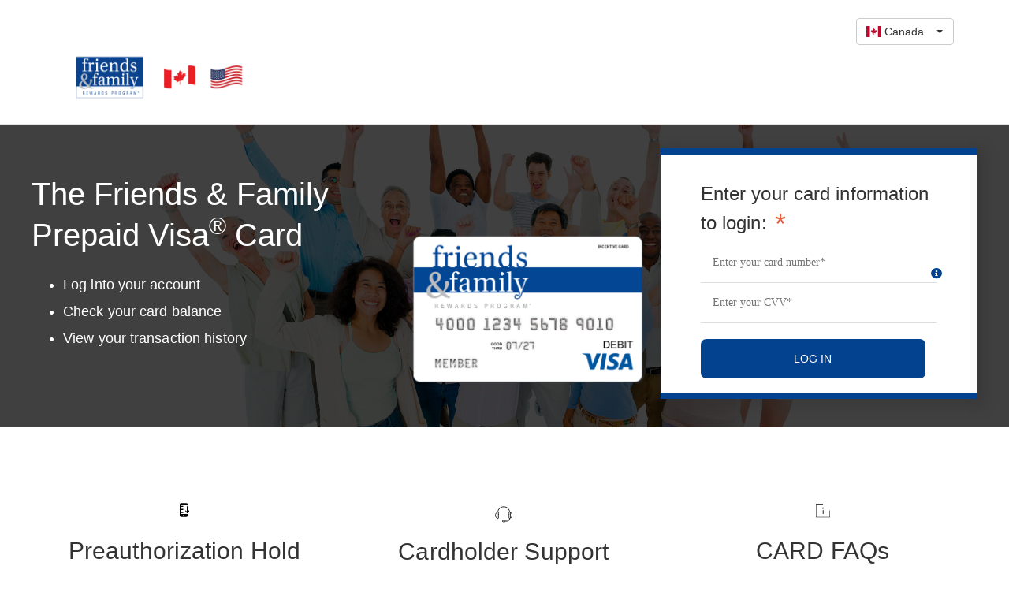

--- FILE ---
content_type: text/html; charset=utf-8
request_url: https://friendsandfamilyrewards.trucash.com/
body_size: 13019
content:


<!doctype html>
	<html><head>
		<meta charset="utf-8">
    <meta http-equiv="X-UA-Compatible" content="IE=edge">

    <title>Friends & Family Prepaid Visa Portal - Login</title>
    <meta name="description" content="Welcome to the Friends & Family Prepaid Visa portal. Login your account to manage your account." />

<!-- Font Awesome Icons -->
<script src="https://ajax.googleapis.com/ajax/libs/jquery/1.11.2/jquery.min.js"></script>
<link href="https://use.fontawesome.com/releases/v5.0.6/css/all.css" rel="stylesheet">

<!-- Popover CSS - popups -->


<link href="css/popovers.css" rel="stylesheet">

 <!-- FAV Icon -->   
 <link rel="icon" href="custom_images/fandf-favicon.png">

    
    <meta name="viewport" content="width=device-width, initial-scale=1">
    
    
   <link rel="stylesheet" type="text/css" href="css/cb-css-1.css">
    <link rel="stylesheet" href="css/style.css">
        <link rel="stylesheet" href="css/popup_style.css">
		<script>
		    // When the user clicks on <div>, open the popup
		    function myFunction() {
		        var popup = document.getElementById("myPopup");
		        popup.classList.toggle("show");
		    }
</script>
		


<script src="https://cdnjs.cloudflare.com/ajax/libs/bootstrap-select/1.6.2/js/bootstrap-select.min.js"></script>


<link rel="stylesheet" href="https://maxcdn.bootstrapcdn.com/bootstrap/3.3.6/css/bootstrap.min.css">
<link rel="stylesheet" href="https://cdnjs.cloudflare.com/ajax/libs/bootstrap-select/1.6.2/css/bootstrap-select.min.css">
<link rel="stylesheet" href="https://cdnjs.cloudflare.com/ajax/libs/flag-icon-css/0.8.2/css/flag-icon.min.css">


	</head>	
		  
  <body>
    <form method="post" action="./" id="form1">
<div class="aspNetHidden">
<input type="hidden" name="__EVENTTARGET" id="__EVENTTARGET" value="" />
<input type="hidden" name="__EVENTARGUMENT" id="__EVENTARGUMENT" value="" />
<input type="hidden" name="__VIEWSTATE" id="__VIEWSTATE" value="/[base64]/EC74PBGiJoM16PKe+H4=" />
</div>

<script type="text/javascript">
//<![CDATA[
var theForm = document.forms['form1'];
if (!theForm) {
    theForm = document.form1;
}
function __doPostBack(eventTarget, eventArgument) {
    if (!theForm.onsubmit || (theForm.onsubmit() != false)) {
        theForm.__EVENTTARGET.value = eventTarget;
        theForm.__EVENTARGUMENT.value = eventArgument;
        theForm.submit();
    }
}
//]]>
</script>


<div class="aspNetHidden">

	<input type="hidden" name="__VIEWSTATEGENERATOR" id="__VIEWSTATEGENERATOR" value="CA0B0334" />
	<input type="hidden" name="__EVENTVALIDATION" id="__EVENTVALIDATION" value="/wEdAAas6h1tnS6rTDaG6xX43PhoBj4CxhHPjBGbMR/CRR4yk1ICwWVELQ9DXHnUsmPeo4s85pbWlDO2hADfoPXD/5td6L8/cf2ENFTkMSOy8MAWSOWp02GPXOBJBlHtSzwIxL4krEn5r4ERov3DWAFqrG4qyL3oHewy7b2JgDCi7mJiwA==" />
</div>  
				
  <header>   
   			<div class="container">
      
    			<div style="padding: 0px 0px; max-width: 1200px; text-align: right; display: block;  margin:auto; margin-top:0px;">

                   

                         <select onchange="this.options[this.selectedIndex].value && (window.location = this.options[this.selectedIndex].value);" class="selectpicker" data-width="fit">
                           <option data-content='<span class="flag-icon flag-icon-ca"></span> Canada' value="https://friendsandfamilyrewards.trucash.com">Canada</option>
                          <option data-content='<span class="flag-icon flag-icon-us"></span> USA' value="https://friendsandfamilyrewardsusa.trucash.com">USA</option>
                         
       
  </select>



         


            </div>
	
   			
   			
      <div  class="main_header"><!-- <h1>Responsive Two Column Layout (Left Column Fluid)</h1> -->
           <a href="default.aspx"><img src="custom_images/fandf-logo2.png" height="70px" style="margin-top:-4px;"></a>
     </div>
</div>
    </header>

  	<div class="columnsContainer" >
    <div class="hero__image" style="background-image: url(custom_images/fandf_headerimage.png)"></div>
	  	<div class="content">
	  	<div class="leftColumn" >
	  		<h1 class="slogan" style="  font-size: 40px; line-height: 1.3em;    margin-top: 45px;">The Friends &amp; Family<br><span style='font-weight: 300;'>Prepaid Visa<sup>&#174;</sup> Card</span></h1>
			
      

   
 <img class="my-content2" style="float: right; margin-top: -55px; " src="custom_images/FriendsandFamily_FOC.png"  width="40%">


            
                <ul class="slogan" style="  font-size:18px; line-height: 34px;"><li> Log into your account</li>
  <li> Check your card balance </li>
               
              <li> View your transaction history
                   <br><br><br />
 </li>    
  
</ul>

	  	</div>

	  	<div class="rightColumn" >

	  		<div class="center" >
                   
                  <div class="form">


    <h3>Enter your card information to login:<span class="asterisk"> *</span></h3>


                   <input name="txtCardNumber" type="text" maxlength="16" id="txtCardNumber" class="topform" placeholder="Enter your card number*" name="fname" />
                  
                  <br>

                        <div style="position: absolute;right: 45px;    bottom: 141px;font-size:1em; color:#02428e;"> <i class="fas fa-info-circle" aria-hidden="true" data-toggle="popover2" data-original-title="" title=""></i>


</div>
  
                    <input name="txtCVV" type="text" maxlength="3" id="txtCVV" class="bottomform" placeholder="Enter your CVV*" name="lname" />
                    <br>
                    
                   
                       <a id="btnSubmit" class="ww-blue-btn" href="javascript:__doPostBack(&#39;btnSubmit&#39;,&#39;&#39;)" style="display:inline-block;width:95%;">LOG IN</a>


                    <br />
                  
                    <span id="lblInform" style="color: red;"></span>




</div>
    </div>
       
             
                       <script src="scripts/bootstrap.js" type="text/javascript"></script>
              <script src="js/index.js"></script>
       

         
        <script>
            $(document).ready(function () {
                $('[data-toggle="popover2"]').popover({
                    placement: 'right',
                    trigger: 'hover',
                    html: true,
                    content: '<div class="media" style="max-width:100%" id="center-block"><center><img src="images/cvv_tooltip_2.png" height="90"></center></div>'
                });
            });
</script>





	
  	</div></div></div>
  	
	  	<div id="secondary_div"><div style=" max-width:1200px;  margin:auto;">

 
 	
    <div style="font-size: 0.95em;   ">
		





         <div class="col-group-3x">

          <div>

 
      

         <img style="   color: #ccc;  height: 3rem; margin-top: -10px;width: auto;" src="custom_images/tcwicon.svg" alt="" class="icon"><br>

      <h2 style="">Preauthorization Hold</h2>
      
		 <p>Did you know? Certain locations that include a tip may add a tolerance amount – of up to 20%.</p><br /><br />
		
      
        <a id="btnLearn_More" class="ww-black-btn-2" href="javascript:__doPostBack(&#39;btnLearn_More&#39;,&#39;&#39;)">Learn More</a>

       
    </div>    
             
             
             
                 


   
    <div  >
         <img style="height: 2.1875rem;width: auto;" src="custom_images/headseticon_q1.svg" alt="" class="icon"><br>

           
             <h2>Cardholder Support</h2>
		    <p>Call us toll free at 1-800-624-6171, Monday to Friday between<br>9am and 5pm (EST).</p><br>
		   		
                <a id="btnContact" class="ww-black-btn-2" href="javascript:__doPostBack(&#39;btnContact&#39;,&#39;&#39;)">Learn More</a>


    </div>

         
 <div>
         <img style="color: #ccc;  height: 3rem; margin-top: -10px;width: auto;" src="custom_images/infoicon.svg" alt="" class="icon"><br>
      <h2>CARD FAQs</h2>
		Looking to for more information about your card? Read our Frequently Asked Questions.</p><a  style='font-weight: 400; text-align: right; color: #37414d;' href='faq_new.html'>Learn More</a></p><br /><br />
              
                 
    </div>




      </div>
       
        </div> 
</div></div>
	  	
	  	
    
  <footer><div id="#footer" style="max-width:1200px; margin:auto;">
  		    
   <div class="footer-container"><a href='contact.html' > Contact Us&nbsp; </a> <font>&nbsp;</font> <a href='DCR_Privacy_Notice-US-FANDF.pdf' target='_blank'>&nbsp;Privacy&nbsp; </a> <font>&nbsp;</font> <a > <div class=popup onclick=myFunction()>&nbsp;Terms&nbsp;<span class='popuptext' id='myPopup'>Please log in to view Terms and Conditions.</span></div> </a> <a href='faq_new.html' > &nbsp;FAQ&nbsp; </a> <font>&nbsp; &nbsp;</font><a href='tolerance.html'>&nbsp;Preauthorization Hold&nbsp; </a><br>  <br> 
       
       
  <p class="bank_statement"> 
        <br>  

         © DCR Strategies Inc. All rights reserved. TruCash and the TruCash designs are trademarks of DCR Strategies Inc. This card is owned and issued by DirectCash Bank pursuant to license by Visa International. Use of the card is governed by the agreement under which it is issued. All company names, logos, and brands are property of their respective owners and are used on this website for identification purposes only.
      </p>        
      
        </div> 
</div>
  	</footer>
        		<div class="copy_container_main">
        		<div  class="container"> <span class='copyright_text'> &copy; 2021 DCR Strategies Inc. All rights reserved. </span> <img src="custom_images/DCRTruCash-Logo-LTTgrey-HD.png" style="float: right; padding-top:10px;  " width="120"></div></div>
 
        
              



<!-- App POPUP END -->
        		
        
        
                		
          		<script type="text/javascript" src="https://platform-api.sharethis.com/js/sharethis.js#property=59bbe42ca7be300012483441&product=sticky-share-buttons" async="async"></script>

           <script type="text/javascript">
               /* chooseLang
        * ---------------------------------------------------- */
               var chooseLang = function () {
                   $('.selectpicker').selectpicker();
               };

               chooseLang();
           </script>

 </form>
</body></html>

--- FILE ---
content_type: text/css
request_url: https://friendsandfamilyrewards.trucash.com/css/cb-css-1.css
body_size: 12140
content:
@import url('https://fonts.googleapis.com/css?family=Roboto:300,300i,400,500,700');


*, *:before, *:after {
  -moz-box-sizing: border-box; -webkit-box-sizing: border-box; box-sizing: border-box;
}
 
body {     font-family: Montserrat,Georgia,Times,Times New Roman,serif;
    font-style: normal;
	background-color: #fff;
       
	font-weight: 300;
    letter-spacing: 0.1px;
    text-rendering: optimizeLegibility;
    font-size: 15px;
	line-height: 1.4em;
    color: #313c42;
 	margin: auto; }
 
strong {font-weight: 400;}
	


footer a {color:#02428e;}
footer a:hover {color:#2b2b2b;}

 a { 	font-weight: 300; color:#02428e; text-decoration: none;}
  a:hover { color: #313c42;}

.breadcrumb {color:#000;}


p { text-transform: none;  color:#575757; font-weight: 300;}

h1 {   color:#02428e; font-weight: 300; font-size:3em;  line-height: 1.2em; letter-spacing: 0px;  padding: 0 0 10px 0; }




h2 { color:#02428e; text-transform: none; font-weight: 300; }

h3 {  color: #3a3a3a;     font-family: Helvetica,Arial,sans-serif;
    font-style: normal;
	font-weight: 300; font-size:16px;  text-transform: none; }

sup {
    top: -0.5em;
}
sub, sup {
    font-size: 60%;
    line-height: 0;
    position: relative;
    vertical-align: baseline;
}
sup {
    top: -0.5em;
}
sub, sup {
    font-size: 60%;
    line-height: 0;
    position: relative;
    vertical-align: baseline;
}
sup {
    top: -0.5em;
}
sub, sup {
    font-size: 60%;
    line-height: 0;
    position: relative;
    vertical-align: baseline;
}

.slogan {color:#fff; 
     position: relative;
    z-index: 200;
}

.visuallyhidden { border: 0; clip: rect(0 0 0 0); height: 1px; margin: -1px; overflow: hidden; padding: 0; width: 1px; }

/* LANGUAGE SWITCHER */
/* ui-dropdown-list */

.ui-dropdown-list {
  position: relative;
	top: 0;
}

p.ui-dropdown-list-trigger {
	    margin-top: -10px;
}

.ui-dropdown-list-trigger strong {
	position: relative;
	z-index: 999;
}

.ui-dropdown-list-trigger strong:after {
	display: block;
	position: absolute;
	content: '';
	right: 5px;
	top: 10px;
	width: 0;
	height: 0;
	border-left: 5px solid transparent;
	border-right: 5px solid transparent;
	border-top: 5px solid #012D6B;
}

.ui-dropdown-list-trigger strong,
.ui-dropdown-list ul a {
	display: block;
	width: 120px;
	cursor: pointer;
	padding: 6px 8px;
	font-size: 13px;
	line-height: 13px;
	color: #012D6B;
	font-weight: normal;
}

.ui-dropdown-list ul {
	display: none;
	position: absolute;
	right: 0;
	top: 25px;
	margin-top: 0;
	padding: 0;
	z-index: 1000;
}

.ui-dropdown-list li {
	list-style-type: none;
}

.ui-dropdown-list ul a,
.ui-dropdown-list ul a:link,
.ui-dropdown-list ul a:visited {
	position: relative;
	display: block;
	float: right;
	background-color: #CBCBCB;
}

.ui-dropdown-list ul a:hover,
.ui-dropdown-list ul a:focus {
	border-bottom: none;
	background-color: #009AFF;
	color: #fff;
}

/* JS interactivity */
.no-js .ui-dropdown-list ul,
.ui-dropdown-list.active ul {
	display: block;
}

.ui-dropdown-list.active strong {
	background-color: #012D6B;
	color: #fff;
}

.ui-dropdown-list.active strong:after {
	border-top-color: #fff;
}

#lang-switcher a,
#lang-switcher strong {
	background-image: url(../images/flag-de.gif);
	background-repeat: no-repeat;
	background-position: 8px center;
}

#lang-switcher a.en,
#lang-switcher .en strong {
	background-image: url(../images/flag-en.gif);
}

#lang-switcher a.fr,
#lang-switcher .fr strong {
	background-image: url(../images/flag-fr.gif);
}

#lang-switcher strong {
	float: right;
}
.container{
    
    max-width: 1200px;
    margin: 0 auto;
}
.columnsContainer  { position: relative;   /*height: 33.9375rem;*/  /*background-color: #2587af; */  }
 footer, header { position: relative;   /*background-color: #2587af; */       }
.columnsContainer2  { position: relative;   height: 37.9375rem;  /*background-color: #2587af; */  }
.footer-container {margin-top:45px; margin-bottom:45px;   text-transform: uppercase;    font-size: 0.95em; color: rgba(255, 255, 255, 0.80); }

.bank_statement {font-size: .825em;     line-height: 1.285714286; color: #9F9F9F;  text-transform: none; border-top:1px solid rgba(255, 255, 255, 0.2);}

.copy_container_main {padding-top:10px; padding-bottom:10px; min-height: 70px; background-color: #02428e;}
.copyright_text { font-size: .725em; float: left; line-height:55px; color: #fff;  }




  
 .secondary {   height: 45px; background-color: #4f4f4f;
    background-image: -webkit-linear-gradient(45deg, #4f4f4f 0%, #4f4f4f 100%);
    background-image: -moz-linear-gradient(45deg, #4f4f4f 0%, #4f4f4f 100%);
    background-image: -o-linear-gradient(45deg, #4f4f4f 0%, #4f4f4f 100%);
    background-image: -ms-linear-gradient(45deg, #4f4f4f 0%, #4f4f4f 100%);
    background-image: linear-gradient(45deg, #4f4f4f 0%, #4f4f4f 100%);
    opacity: 1;
    visibility: inherit;       }

.columnsContainer2 { position: relative;     background-color: transparent;   }


.leftColumn, .rightColumn {    padding: 1.25em 0px;  }

.rightColumn {
    border-top: 8px solid #02428e;
    border-top-color: #02428e;
    background-color: #fff;
    -webkit-box-shadow: 5px 5px 15px 5px rgba(43, 43, 43, 0.3);
    -moz-box-shadow: 5px 5px 15px 5px rgba(43, 43, 43, 0.3);
    box-shadow: 5px 5px 15px 5px rgba(43, 43, 43, 0.3);
    -webkit-transition: -webkit-box-shadow 500ms ease-in-out, -webkit-transform 500ms ease-in-out;
    -moz-transition: -moz-box-shadow 500ms ease-in-out, -moz-transform 500ms ease-in-out;
    transition: box-shadow 500ms ease-in-out, transform 500ms ease-in-out;
    will-change: box-shadow;
    border-bottom: 8px solid #02428e;
    }

header {      background-color: #fff;
    border-bottom: 1px solid #e3e2e1;
    border-top: 5px solid #fff; padding-top: 1.25em;  }

footer {     background-color: #EBEBEB;    border-top: 1px solid #e3e2e1;   /*  background-color: ##12181e;*/
    margin-top: 0%;
    padding: 1.25em; }


/* Main Header Styles*/

.main_header { max-width:1200px; margin:auto; height: 90px;  }
.cardprogram_logo {margin-top: 15px; margin-bottom: 15px;}

/* Card Programs Specific CSS */

.cardprogram_support_div {max-width:1200px ; margin:auto; min-height: 100%;  }
.trutap_section {max-width:1200px ;margin:auto; min-height: 100%; margin-bottom: 40px; margin-top: 50px; }



#secondary_div { background-color:#fff; margin-top:4em;  padding:1.25em 1.25em 1em 1.25em; }


/* 2COL*/
.col-group > div {
	text-align: left;
	min-height: 17em;
  padding: 2em;
	    box-sizing: border-box;
		padding-left: 3.5rem;
    padding-right: 3.5rem;
	background:#fff;
	border-radius: 4px;
	margin-bottom:3em;
    border: 1px solid #E6E6E6;}

.col-group > div:hover {

 -webkit-box-shadow: 0px 0px 16px 0px rgba(0, 0, 0, 0.1);
  -moz-box-shadow: 0px 0px 16px 0px rgba(0, 0, 0, 0.1);
  box-shadow: 0px 0px 16px 0px rgba(0, 0, 0, 0.1); }




.col-group > div:first-child {
	margin-right: 1.4%} 




@media screen and (min-width: 50em) {
  .col-group {
    overflow: hidden;
	}
    .col-group > div {	
    float: left;
       width: 49.3%;
	  }  }

 


/* 3COL*/
.col-group-3x > div {
	display: inline-block;
	text-align: center;
	min-height: 16em;
  padding-top: 2em;
	  padding-bottom: 2em;
	    box-sizing: border-box;
		padding-left: 4.5rem;
    padding-right: 4.5rem;
	background:#fff;
	border-radius: 4px;
	margin-bottom:3em;
   /* border: 1px solid #E6E6E6; */}

.col-group-3x > div:hover { 

/* -webkit-box-shadow: 0px 0px 16px 0px rgba(0, 0, 0, 0.1);
  -moz-box-shadow: 0px 0px 16px 0px rgba(0, 0, 0, 0.1);
  box-shadow: 0px 0px 16px 0px rgba(0, 0, 0, 0.1); */ }




.col-group-3x > div:first-child {
	margin-right: 1.4%} 

.col-group-3x > div:last-child{
	margin-left: 1.4%} 




@media screen and (min-width: 50em) {
  .col-group-3x{
    overflow: hidden;
	}
    .col-group-3x > div {	
float: left;
      flex: 0 0 32.33333%;
    max-width: 32.33333%;
	  }  }

	 


input[type=text], textarea {   font-family: Montserrat,Georgia,Times,Times New Roman,serif;
  -webkit-transition: all 0.30s ease-in-out;
  -moz-transition: all 0.30s ease-in-out;
  -ms-transition: all 0.30s ease-in-out;
  -o-transition: all 0.30s ease-in-out;
     outline: none;
    border-bottom: 1px solid #DDDDDD;
	font-weight: 300;
}
 
input[type=text]:focus, textarea:focus {
  box-shadow: 0 0 5px rgba(72, 72, 72, 0.4);
  border: 1px solid #009ddc;

}


input[type=passsword], textarea {
  -webkit-transition: all 0.30s ease-in-out;
  -moz-transition: all 0.30s ease-in-out;
  -ms-transition: all 0.30s ease-in-out;
  -o-transition: all 0.30s ease-in-out;
  outline: none;

  border: 1px solid #DDDDDD;
}
 
input[type=passsword]:focus, textarea:focus {
  box-shadow: 0 0 5px rgba(81, 203, 238, 1);
  border: 1px solid rgba(81, 203, 238, 1);
}





/* END CARD PROGRAM SPECIFIC CSS */






.leftColumn { /*background-color:#182c3f; */background-position:  center bottom; background-size:  cover;}

.nav {
  list-style: none;
  text-align:right;
  
  margin-left: 0;
  margin-bottom: 0;
  padding-left: 0;
}

.nav > li,
.nav > li > a {
  display: inline-block;
  *display: inline;
  zoom: 1;
}

.inline-items {
  margin-top: 0;
}

.inline-items li {
  margin-left: 0;
  border-left: 1px solid black;
  padding-left: 10px;
  padding-right: 10px;
}

.inline-items li:first-child {
  margin-left: 0;
  border: none;
  padding-left: 0;
  padding-right: 10px;
}

.inline-items li:last-child {
  padding-right: 0;
}

/* MEDIA QUERIES */

@media screen and (max-width: 47.5em ) {
.my-content { display: none; }	
	#footer {text-align:center;}
	.columnsContainer { height: 820px;}
	.copyright_text { display: none; }	
}


@media screen and (min-width: 47.5em ) {
  .leftColumn { margin-right: 29.5em; 
    
    margin-top: 0px;}


	.rightColumn { position: absolute; top: 0; right: 0; width: 28.75em;  margin-bottom:-20px;  
    margin-top: 30px;}   
}



@media screen and (max-width: 1046px ) {
.my-content2 { display: none; }	
footer {    text-align: center;}
	.leftColumn, .rightColumn {  border: 0px solid  #ccc; padding: 1.25em ;  }



}

.asterisk {
    color: #e85c41;
    font-size: 150%;
    font-weight: normal;
    position: relative;
    top: 5px;
}

.heading_main_1 { display: none;padding: 42px 0px 30px 0px; line-height: 1.5em; font-size:32px; color:#3a3a3a; text-transform: uppercase;  text-align: center; font-weight: 100; letter-spacing: -0.7px;}

.div > a:hover { }

.hero__image {
    background-position: center center;
    background-repeat: no-repeat;
    background-size: cover;
    bottom: 0px;
    left: 0;
    position: absolute;
    right: 0;
    top: -30px;
    z-index: -999;
}


@media print, screen and (min-width: 64em)
.hero--large .hero__image {
    height:32.9375rem; }

.content {max-width:1200px; margin:auto;      position: relative; 

  }


.ww-blue-btn {
    background: #02428e;
    padding: 15px 0px;
    width: 95%;
    color: #fff;
    border: none;
    -moz-border-radius: 7px;
    -webkit-border-radius: 7px;
    border-radius: 7px;
    text-transform: uppercase;
    -webkit-transition: all .3s ease;
    -moz-transition: all .3s ease;
    -ms-transition: all .3s ease;
    -o-transition: all .3s ease;
    transition: all .3s ease;
    text-align: center;
}


.ww-blue-btn:hover {
    background: #000000;
    padding: 15px 0px;
    width: 95%;
    color: #fff;
    border: none;
    -moz-border-radius: 7px;
    -webkit-border-radius: 7px;
    border-radius: 7px;
    text-transform: uppercase;
    -webkit-transition: all .3s ease;
    -moz-transition: all .3s ease;
    -ms-transition: all .3s ease;
    -o-transition: all .3s ease;
    transition: all .3s ease;
    text-align: center;
}


.ww-black-btn-2 {
   font-weight: 400; 
   text-align: right; 
   color: #37414d;
}


.ww-blue-btn2:hover {
    font-weight: 400; text-align: right; color: #000000;
}



--- FILE ---
content_type: text/css
request_url: https://friendsandfamilyrewards.trucash.com/css/style.css
body_size: 2112
content:


.heading_main_2 {padding: 18px; line-height: 20px; font-size:13px; color:#000;  text-align: center; letter-spacing: -0.7px;}

.toggle{
  background-color:black;
  color:white;
  height:40px;
  background-color:#F79361;
  width:100%;
  font-family:   'Roboto', sans-serif;
  font-weight:bold;
  font-size:25px;
  
 
}

.close{
  color:white;
  float:right;
  cursor:pointer;
  margin-right:30px;
  margin-top:10px;
  font-weight:bold;
  font-size:30px;
  font-family:  'Roboto', sans-serif;;
}


.contain{
  background-color:black;
  height:50px;
  
}

.containmain2{
  background-color:#F79361;

  
}
.center{
  margin: 0 auto;
  padding-top: 0%;
  padding-bottom:0%;
}

.profile{
  margin-top:0px;
  margin-bottom: 10px;
  margin-left:30%;
  width:150px;
  height:150px;
  -webkit-border-radius: 50%;
-moz-border-radius: 50%;
border-radius: 50%;
  background: url('http://www.dcrstrategies.com/wp-content/uploads/2016/10/greencard.png') no-repeat;
  background-position:100% 0%;
  background-size:100%;
  -webkit-transition-duration: 0.6s; -moz-transition-duration: 0.6s; -o-transition-duration: 0.6s; transition-duration: 0.6s; -webkit-transition-property: -webkit-transform; -moz-transition-property: -moz-transform; -o-transition-property: -o-transform; transition-property: transform; overflow:hidden; 
}

.profile:hover	 { -webkit-transform:rotate(360deg); -moz-transform:rotate(360deg); -o-transform:rotate(360deg); }

.logo {
     height: 57px;
	float: left;
}

input {
     width:100%;
    outline: none;
    padding: 15px;
  border:none;
  
    
}

input[type=submit] {
  
  background:  #02428e;
  border:none;

  color:white;
  width:300px;
  font-size:16px;

}

input[type=submit]:hover{
 	color:#fff;
  background:  #2b2b2b ;
	cursor: pointer;


}

.form{
  
  max-width:300px;
  margin: 0 auto;
  margin-top:20px;
}

.topform{
  border-bottom:2px solid lightgrey;
  margin:0px;
  background-repeat: no-repeat;
  background-color:white;
  background-size: 11%;
  background-position: 70% 50%;
}




.bottomform{
  margin-top:0px;
  margin-bottom:20px;
  background-repeat: no-repeat;
  background-color:white;
  background-size: 11%;
  background-position: 70% 50%;
}

--- FILE ---
content_type: text/css
request_url: https://friendsandfamilyrewards.trucash.com/css/popup_style.css
body_size: 923
content:
/* Popup container */
.popup {
    position: relative;
    display: inline-block;
    cursor: pointer;
}

/* The actual popup (appears on top) */
.popup .popuptext {
	font-size:14px;
    visibility: hidden;
    width: 250px;
    background-color: #555;
    color: #fff;
    text-align: center;
    border-radius: 6px;
    padding: 8px 5px;
    position: absolute;
    z-index: 1;
    bottom: 125%;
    left: 50%;
    margin-left: -80px;
}

/* Popup arrow */
.popup .popuptext::after {
    content: "";
    position: absolute;
    top: 100%;
    left: 50%;
    margin-left: -5px;
    border-width: 5px;
    border-style: solid;
    border-color: #555 transparent transparent transparent;
}

/* Toggle this class when clicking on the popup container (hide and show the popup) */
.popup .show {
    visibility: visible;
    -webkit-animation: fadeIn 1s;
    animation: fadeIn 1s
}

/* Add animation (fade in the popup) */
@-webkit-keyframes fadeIn {
    from {opacity: 0;} 
    to {opacity: 1;}
}

@keyframes fadeIn {
    from {opacity: 0;}
    to {opacity:1 ;}
}



--- FILE ---
content_type: image/svg+xml
request_url: https://friendsandfamilyrewards.trucash.com/custom_images/infoicon.svg
body_size: 534
content:
<?xml version="1.0" ?><!DOCTYPE svg  PUBLIC '-//W3C//DTD SVG 1.1//EN'  'http://www.w3.org/Graphics/SVG/1.1/DTD/svg11.dtd'><svg enable-background="new 0 0 100 100" id="Layer_1" version="1.1" viewBox="0 0 100 100" xml:space="preserve" xmlns="http://www.w3.org/2000/svg" xmlns:xlink="http://www.w3.org/1999/xlink"><g><polygon fill="#010101" points="78.1,51.4 78.1,79.2 22,79.2 22,26.5 50.4,26.5 50.4,24.5 20,24.5 20,81.2 80,81.2 80,51.4    78.1,51.4  "/><path d="M47.9,39.8c-0.6,0.6-0.9,1.2-0.9,2.1c0,0.8,0.3,1.5,0.9,2.1c0.6,0.6,1.2,0.9,2.1,0.9c0.8,0,1.5-0.3,2.1-0.9   c0.6-0.6,0.9-1.3,0.9-2.1c0-0.9-0.3-1.6-0.9-2.1c-0.6-0.6-1.3-0.8-2.1-0.8C49.2,38.9,48.6,39.2,47.9,39.8z"/><rect height="15.8" width="3" x="49.2" y="50.6"/></g></svg>

--- FILE ---
content_type: application/javascript
request_url: https://friendsandfamilyrewards.trucash.com/js/index.js
body_size: 1169
content:

// show language dropdowns
jQuery('#lang-switcher').find('.ui-dropdown-list-trigger').each(function() {
  	jQuery(this).click(function(){
			jQuery(this).parent().toggleClass('active');
		});
		
	});

$(window).load(function(){

  $('.containmain').slideDown(700);

});

$(window).ready(function(){
  $(".topform , .bottomform").focus(function() {
    $(this).css({'background-image': 'none'});
});
  
  
  if ($('.topform').is(':empty')){
  
  $(".topform").focusout(function(){
   imageUrl = '';
    $(this).css('background-image', 'url(' + imageUrl + ')'); 
  });
    
  } else if ($('.topform').not(':empty')){
  
     $(this).css('background-image', 'none'); 
    
  }
  
  
    $(".bottomform").focusout(function(){
   imageUrl = '';
    $(this).css('background-image', 'url(' + imageUrl + ')'); 
  });
 
  $('.close').click(function(){
    $('.containmain').slideUp(function(){
   
    
      $('.close').text("Open").addClass("not");
    
    
    });
                                
                               
    
    
  
  });
  
  
  $("#close").click(function(){
  
    if ($( "#close" ).hasClass( "not" )){
      $('.containmain').slideDown(function(){
  
    $('.close').text("Close").removeClass("not");
  });
 
  }
  
  });
  
  
  
  
  
});

--- FILE ---
content_type: image/svg+xml
request_url: https://friendsandfamilyrewards.trucash.com/custom_images/headseticon_q1.svg
body_size: 1321
content:
<?xml version="1.0" ?><!DOCTYPE svg  PUBLIC '-//W3C//DTD SVG 1.1//EN'  'http://www.w3.org/Graphics/SVG/1.1/DTD/svg11.dtd'><svg enable-background="new 0 0 50 50" height="50px" id="Layer_1" version="1.1" viewBox="0 0 50 50" width="50px" xml:space="preserve" xmlns="http://www.w3.org/2000/svg" xmlns:xlink="http://www.w3.org/1999/xlink"><rect fill="none" height="50" width="50"/><path d="M44,20c0-1.104-0.896-2-2-2s-2,0.896-2,2  c0,0.476,0,14.524,0,15c0,1.104,0.896,2,2,2s2-0.896,2-2C44,34.524,44,20.476,44,20z" fill="none" stroke="#000000" stroke-miterlimit="10" stroke-width="2"/><path d="M28,47c1.104,0,2-0.896,2-2s-0.896-2-2-2  c-0.476,0-4.524,0-5,0c-1.104,0-2,0.896-2,2s0.896,2,2,2C23.476,47,27.524,47,28,47z" fill="none" stroke="#000000" stroke-miterlimit="10" stroke-width="2"/><path d="M8,19C8,9.611,15.611,2,25,2s17,7.611,17,17" fill="none" stroke="#000000" stroke-miterlimit="10" stroke-width="2"/><path d="M44,20c2.762,0,5,3.357,5,7.5  c0,4.141-2.238,7.5-5,7.5" fill="none" stroke="#000000" stroke-miterlimit="10" stroke-width="2"/><path d="M6,20c0-1.104,0.896-2,2-2s2,0.896,2,2  c0,0.476,0,14.524,0,15c0,1.104-0.896,2-2,2s-2-0.896-2-2C6,34.524,6,20.476,6,20z" fill="none" stroke="#000000" stroke-miterlimit="10" stroke-width="2"/><path d="M6,20c-2.761,0-5,3.357-5,7.5  C1,31.641,3.239,35,6,35" fill="none" stroke="#000000" stroke-miterlimit="10" stroke-width="2"/><path d="M42,37c0,5-3,8-8,8h-4" fill="none" stroke="#000000" stroke-miterlimit="10" stroke-width="2"/></svg>

--- FILE ---
content_type: image/svg+xml
request_url: https://friendsandfamilyrewards.trucash.com/custom_images/tcwicon.svg
body_size: 1657
content:
<?xml version="1.0" encoding="utf-8"?>
<!-- Generator: Adobe Illustrator 24.2.1, SVG Export Plug-In . SVG Version: 6.00 Build 0)  -->
<svg version="1.1" id="Layer_1" xmlns="http://www.w3.org/2000/svg" xmlns:xlink="http://www.w3.org/1999/xlink" x="0px" y="0px"
	 viewBox="0 0 100 100" style="enable-background:new 0 0 100 100;" xml:space="preserve">
<g>
	<path d="M64.3,31c-1.2,0-2.4,0-3.6,0c0-0.1,0-0.1,0-0.2c0-0.8,0-1.7,0-2.5c0-0.2,0-0.2-0.2-0.2c-4.6,0-9.3,0-13.9,0
		c-4.2,0-8.4,0-12.7,0c-0.1,0-0.1,0-0.2,0c0,0.1,0,0.1,0,0.2c0,12.8,0,25.6,0,38.3c0,0.2,0,0.2,0.2,0.2c8.9,0,17.7,0,26.6,0
		c0.6-0.2,1.2-0.1,1.8-0.1c0.6,0,1.2,0,1.8,0c0.1,0,0.1,0,0.2,0c0,0.1,0,0.1,0,0.2c0,1.9,0,3.8,0,5.8c0,2.9-2.1,5.5-4.9,6.1
		c-0.5,0.1-1,0.2-1.5,0.2c-7.2,0-14.4,0-21.6,0c-2.8,0-5.4-2-6.1-4.8c-0.1-0.5-0.2-1.1-0.2-1.6c0-15.1,0-30.2,0-45.3
		c0-2.8,2-5.4,4.8-6.1c0.5-0.1,1.1-0.2,1.6-0.2c7.2,0,14.3,0,21.5,0c2.4,0,4.3,1.1,5.5,3.2c0.6,0.9,0.8,2,0.8,3.1c0,1.2,0,2.3,0,3.5
		C64.3,30.9,64.3,31,64.3,31z M47.2,75.8c1.5,0,2.9-1.2,2.9-2.9c0-1.6-1.3-2.9-2.9-2.9c-1.6,0-2.9,1.3-2.9,2.9
		C44.3,74.5,45.6,75.8,47.2,75.8z"/>
	<path d="M64,56.2c2-2,3.9-3.9,5.9-5.9c0,0.1,0,0.1,0,0.2c0,1.9,0,3.8,0,5.8c0,0.1,0,0.2-0.1,0.2c-2.6,2.6-5.2,5.2-7.8,7.8
		c0,0-0.1,0.1-0.1,0.1c0,0-0.1-0.1-0.1-0.1c-2.6-2.6-5.2-5.2-7.8-7.8c0,0-0.1-0.1-0.1-0.2c0-1.9,0-3.9,0-5.8c0,0,0,0,0-0.1
		c1.9,1.9,3.9,3.9,5.8,5.8c0,0,0,0,0.1,0c0-7.4,0-14.8,0-22.3c1.4,0,2.8,0,4.2,0C64,41.3,64,48.7,64,56.2z"/>
	<path d="M36.8,49.6c0-1.6,0-3.3,0-4.9c2.7,0,5.4,0,8.1,0c0,1.6,0,3.3,0,4.9C42.2,49.6,39.5,49.6,36.8,49.6z"/>
	<path d="M44.9,62.8c-2.7,0-5.4,0-8.1,0c0-1.6,0-3.3,0-4.9c2.7,0,5.4,0,8.1,0C44.9,59.5,44.9,61.2,44.9,62.8z"/>
	<path d="M36.8,32.1c2.7,0,5.4,0,8.1,0c0,1.6,0,3.3,0,4.9c-2.7,0-5.4,0-8.1,0C36.8,35.3,36.8,33.7,36.8,32.1z"/>
</g>
</svg>
